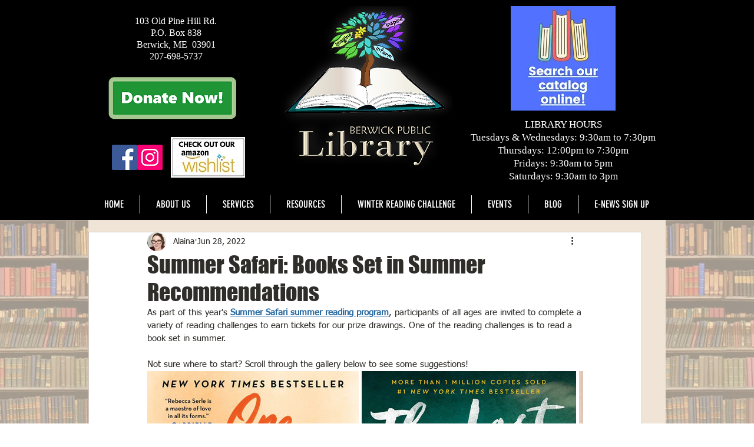

--- FILE ---
content_type: text/css; charset=utf-8
request_url: https://www.berwick.lib.me.us/_serverless/pro-gallery-css-v4-server/layoutCss?ver=2&id=c34ql-not-scoped&items=3662_1400_2160%7C3701_1399_2128%7C3599_1000_1555%7C3484_1000_1555%7C3784_1000_1500%7C3659_1696_2560%7C3758_342_500%7C3654_1695_2560%7C3758_1696_2560%7C3614_1400_2113%7C3842_1686_2560%7C3413_1316_2012%7C3370_1701_2560%7C3522_663_1000%7C3580_1538_2400%7C3529_661_1000%7C3748_323_500%7C3514_1079_1654%7C3556_1000_1555%7C3866_1650_2475&container=631_740_553.5_720&options=gallerySizeType:px%7CenableInfiniteScroll:true%7CtitlePlacement:SHOW_ON_HOVER%7CarrowsSize:23%7CimageMargin:5%7CgalleryLayout:4%7CisVertical:false%7CgallerySizePx:300%7CcubeRatio:1.77%7CcubeType:fit%7CgalleryThumbnailsAlignment:none
body_size: 53
content:
#pro-gallery-c34ql-not-scoped .pro-gallery-parent-container{ width: 740px !important; height: 554px !important; } #pro-gallery-c34ql-not-scoped [data-hook="item-container"][data-idx="0"].gallery-item-container{opacity: 1 !important;display: block !important;transition: opacity .2s ease !important;top: 0px !important;left: 0px !important;right: auto !important;height: 554px !important;width: 359px !important;} #pro-gallery-c34ql-not-scoped [data-hook="item-container"][data-idx="0"] .gallery-item-common-info-outer{height: 100% !important;} #pro-gallery-c34ql-not-scoped [data-hook="item-container"][data-idx="0"] .gallery-item-common-info{height: 100% !important;width: 100% !important;} #pro-gallery-c34ql-not-scoped [data-hook="item-container"][data-idx="0"] .gallery-item-wrapper{width: 359px !important;height: 554px !important;margin: 0 !important;} #pro-gallery-c34ql-not-scoped [data-hook="item-container"][data-idx="0"] .gallery-item-content{width: 359px !important;height: 554px !important;margin: 0px 0px !important;opacity: 1 !important;} #pro-gallery-c34ql-not-scoped [data-hook="item-container"][data-idx="0"] .gallery-item-hover{width: 359px !important;height: 554px !important;opacity: 1 !important;} #pro-gallery-c34ql-not-scoped [data-hook="item-container"][data-idx="0"] .item-hover-flex-container{width: 359px !important;height: 554px !important;margin: 0px 0px !important;opacity: 1 !important;} #pro-gallery-c34ql-not-scoped [data-hook="item-container"][data-idx="0"] .gallery-item-wrapper img{width: 100% !important;height: 100% !important;opacity: 1 !important;} #pro-gallery-c34ql-not-scoped [data-hook="item-container"][data-idx="1"].gallery-item-container{opacity: 1 !important;display: block !important;transition: opacity .2s ease !important;top: 0px !important;left: 364px !important;right: auto !important;height: 554px !important;width: 364px !important;} #pro-gallery-c34ql-not-scoped [data-hook="item-container"][data-idx="1"] .gallery-item-common-info-outer{height: 100% !important;} #pro-gallery-c34ql-not-scoped [data-hook="item-container"][data-idx="1"] .gallery-item-common-info{height: 100% !important;width: 100% !important;} #pro-gallery-c34ql-not-scoped [data-hook="item-container"][data-idx="1"] .gallery-item-wrapper{width: 364px !important;height: 554px !important;margin: 0 !important;} #pro-gallery-c34ql-not-scoped [data-hook="item-container"][data-idx="1"] .gallery-item-content{width: 364px !important;height: 554px !important;margin: 0px 0px !important;opacity: 1 !important;} #pro-gallery-c34ql-not-scoped [data-hook="item-container"][data-idx="1"] .gallery-item-hover{width: 364px !important;height: 554px !important;opacity: 1 !important;} #pro-gallery-c34ql-not-scoped [data-hook="item-container"][data-idx="1"] .item-hover-flex-container{width: 364px !important;height: 554px !important;margin: 0px 0px !important;opacity: 1 !important;} #pro-gallery-c34ql-not-scoped [data-hook="item-container"][data-idx="1"] .gallery-item-wrapper img{width: 100% !important;height: 100% !important;opacity: 1 !important;} #pro-gallery-c34ql-not-scoped [data-hook="item-container"][data-idx="2"].gallery-item-container{opacity: 1 !important;display: block !important;transition: opacity .2s ease !important;top: 0px !important;left: 733px !important;right: auto !important;height: 554px !important;width: 356px !important;} #pro-gallery-c34ql-not-scoped [data-hook="item-container"][data-idx="2"] .gallery-item-common-info-outer{height: 100% !important;} #pro-gallery-c34ql-not-scoped [data-hook="item-container"][data-idx="2"] .gallery-item-common-info{height: 100% !important;width: 100% !important;} #pro-gallery-c34ql-not-scoped [data-hook="item-container"][data-idx="2"] .gallery-item-wrapper{width: 356px !important;height: 554px !important;margin: 0 !important;} #pro-gallery-c34ql-not-scoped [data-hook="item-container"][data-idx="2"] .gallery-item-content{width: 356px !important;height: 554px !important;margin: 0px 0px !important;opacity: 1 !important;} #pro-gallery-c34ql-not-scoped [data-hook="item-container"][data-idx="2"] .gallery-item-hover{width: 356px !important;height: 554px !important;opacity: 1 !important;} #pro-gallery-c34ql-not-scoped [data-hook="item-container"][data-idx="2"] .item-hover-flex-container{width: 356px !important;height: 554px !important;margin: 0px 0px !important;opacity: 1 !important;} #pro-gallery-c34ql-not-scoped [data-hook="item-container"][data-idx="2"] .gallery-item-wrapper img{width: 100% !important;height: 100% !important;opacity: 1 !important;} #pro-gallery-c34ql-not-scoped [data-hook="item-container"][data-idx="3"].gallery-item-container{opacity: 1 !important;display: block !important;transition: opacity .2s ease !important;top: 0px !important;left: 1094px !important;right: auto !important;height: 554px !important;width: 356px !important;} #pro-gallery-c34ql-not-scoped [data-hook="item-container"][data-idx="3"] .gallery-item-common-info-outer{height: 100% !important;} #pro-gallery-c34ql-not-scoped [data-hook="item-container"][data-idx="3"] .gallery-item-common-info{height: 100% !important;width: 100% !important;} #pro-gallery-c34ql-not-scoped [data-hook="item-container"][data-idx="3"] .gallery-item-wrapper{width: 356px !important;height: 554px !important;margin: 0 !important;} #pro-gallery-c34ql-not-scoped [data-hook="item-container"][data-idx="3"] .gallery-item-content{width: 356px !important;height: 554px !important;margin: 0px 0px !important;opacity: 1 !important;} #pro-gallery-c34ql-not-scoped [data-hook="item-container"][data-idx="3"] .gallery-item-hover{width: 356px !important;height: 554px !important;opacity: 1 !important;} #pro-gallery-c34ql-not-scoped [data-hook="item-container"][data-idx="3"] .item-hover-flex-container{width: 356px !important;height: 554px !important;margin: 0px 0px !important;opacity: 1 !important;} #pro-gallery-c34ql-not-scoped [data-hook="item-container"][data-idx="3"] .gallery-item-wrapper img{width: 100% !important;height: 100% !important;opacity: 1 !important;} #pro-gallery-c34ql-not-scoped [data-hook="item-container"][data-idx="4"]{display: none !important;} #pro-gallery-c34ql-not-scoped [data-hook="item-container"][data-idx="5"]{display: none !important;} #pro-gallery-c34ql-not-scoped [data-hook="item-container"][data-idx="6"]{display: none !important;} #pro-gallery-c34ql-not-scoped [data-hook="item-container"][data-idx="7"]{display: none !important;} #pro-gallery-c34ql-not-scoped [data-hook="item-container"][data-idx="8"]{display: none !important;} #pro-gallery-c34ql-not-scoped [data-hook="item-container"][data-idx="9"]{display: none !important;} #pro-gallery-c34ql-not-scoped [data-hook="item-container"][data-idx="10"]{display: none !important;} #pro-gallery-c34ql-not-scoped [data-hook="item-container"][data-idx="11"]{display: none !important;} #pro-gallery-c34ql-not-scoped [data-hook="item-container"][data-idx="12"]{display: none !important;} #pro-gallery-c34ql-not-scoped [data-hook="item-container"][data-idx="13"]{display: none !important;} #pro-gallery-c34ql-not-scoped [data-hook="item-container"][data-idx="14"]{display: none !important;} #pro-gallery-c34ql-not-scoped [data-hook="item-container"][data-idx="15"]{display: none !important;} #pro-gallery-c34ql-not-scoped [data-hook="item-container"][data-idx="16"]{display: none !important;} #pro-gallery-c34ql-not-scoped [data-hook="item-container"][data-idx="17"]{display: none !important;} #pro-gallery-c34ql-not-scoped [data-hook="item-container"][data-idx="18"]{display: none !important;} #pro-gallery-c34ql-not-scoped [data-hook="item-container"][data-idx="19"]{display: none !important;} #pro-gallery-c34ql-not-scoped .pro-gallery-prerender{height:554px !important;}#pro-gallery-c34ql-not-scoped {height:554px !important; width:740px !important;}#pro-gallery-c34ql-not-scoped .pro-gallery-margin-container {height:554px !important;}#pro-gallery-c34ql-not-scoped .one-row:not(.thumbnails-gallery) {height:556px !important; width:745px !important;}#pro-gallery-c34ql-not-scoped .one-row:not(.thumbnails-gallery) .gallery-horizontal-scroll {height:556px !important;}#pro-gallery-c34ql-not-scoped .pro-gallery-parent-container:not(.gallery-slideshow) [data-hook=group-view] .item-link-wrapper::before {height:556px !important; width:745px !important;}#pro-gallery-c34ql-not-scoped .pro-gallery-parent-container {height:554px !important; width:740px !important;}